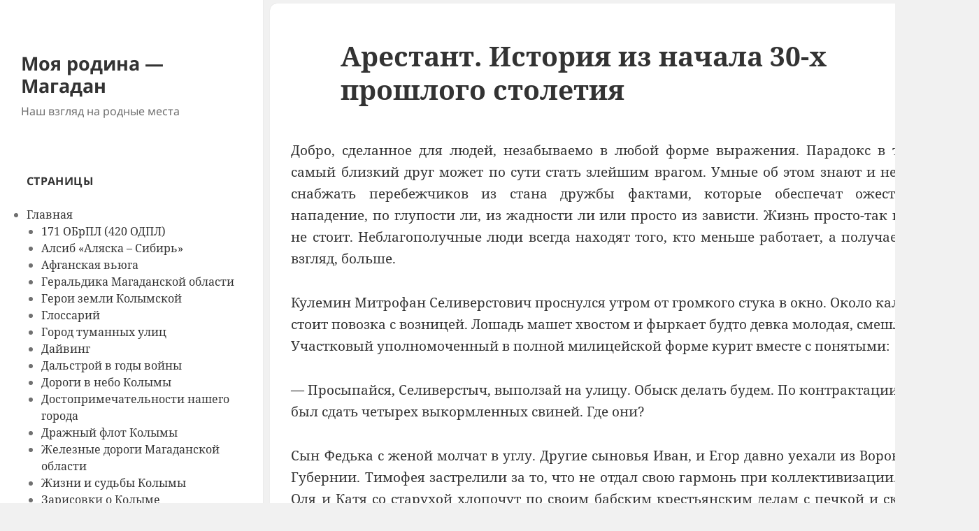

--- FILE ---
content_type: text/html; charset=UTF-8
request_url: https://www.kolymastory.ru/glavnaya/kolymskie-ocherki/lomako-aleksandr/arestant-istoriya-iz-nachala-30-h-proshlogo-stoletiya/
body_size: 19406
content:
<!DOCTYPE html><html lang="ru-RU" class="no-js"><head><meta charset="UTF-8"><meta name="viewport" content="width=device-width, initial-scale=1.0"><link rel="profile" href="https://gmpg.org/xfn/11"><link rel="pingback" href="https://www.kolymastory.ru/xmlrpc.php"> <script>(function(html){html.className = html.className.replace(/\bno-js\b/,'js')})(document.documentElement);
//# sourceURL=twentyfifteen_javascript_detection</script> <title>Арестант. История из начала 30-х прошлого столетия &#8212; Моя родина &#8212; Магадан</title><meta name='robots' content='max-image-preview:large' /><style>img:is([sizes="auto" i], [sizes^="auto," i]) { contain-intrinsic-size: 3000px 1500px }</style><link rel='dns-prefetch' href='//static.addtoany.com' /><link rel='dns-prefetch' href='//netdna.bootstrapcdn.com' /><link rel='dns-prefetch' href='//www.googletagmanager.com' /><link rel="alternate" type="application/rss+xml" title="Моя родина - Магадан &raquo; Лента" href="https://www.kolymastory.ru/feed/" /><link rel="alternate" type="application/rss+xml" title="Моя родина - Магадан &raquo; Лента комментариев" href="https://www.kolymastory.ru/comments/feed/" /><link rel='stylesheet' id='ggskin-style-css' href='https://www.kolymastory.ru/wp-content/plugins/ggpkg-import/include/ggskin.css?ver=6.8.3' media='all' /><link rel='stylesheet' id='wp-block-library-css' href='https://www.kolymastory.ru/wp-includes/css/dist/block-library/style.min.css?ver=6.8.3' media='all' /><style id='wp-block-library-theme-inline-css'>.wp-block-audio :where(figcaption){color:#555;font-size:13px;text-align:center}.is-dark-theme .wp-block-audio :where(figcaption){color:#ffffffa6}.wp-block-audio{margin:0 0 1em}.wp-block-code{border:1px solid #ccc;border-radius:4px;font-family:Menlo,Consolas,monaco,monospace;padding:.8em 1em}.wp-block-embed :where(figcaption){color:#555;font-size:13px;text-align:center}.is-dark-theme .wp-block-embed :where(figcaption){color:#ffffffa6}.wp-block-embed{margin:0 0 1em}.blocks-gallery-caption{color:#555;font-size:13px;text-align:center}.is-dark-theme .blocks-gallery-caption{color:#ffffffa6}:root :where(.wp-block-image figcaption){color:#555;font-size:13px;text-align:center}.is-dark-theme :root :where(.wp-block-image figcaption){color:#ffffffa6}.wp-block-image{margin:0 0 1em}.wp-block-pullquote{border-bottom:4px solid;border-top:4px solid;color:currentColor;margin-bottom:1.75em}.wp-block-pullquote cite,.wp-block-pullquote footer,.wp-block-pullquote__citation{color:currentColor;font-size:.8125em;font-style:normal;text-transform:uppercase}.wp-block-quote{border-left:.25em solid;margin:0 0 1.75em;padding-left:1em}.wp-block-quote cite,.wp-block-quote footer{color:currentColor;font-size:.8125em;font-style:normal;position:relative}.wp-block-quote:where(.has-text-align-right){border-left:none;border-right:.25em solid;padding-left:0;padding-right:1em}.wp-block-quote:where(.has-text-align-center){border:none;padding-left:0}.wp-block-quote.is-large,.wp-block-quote.is-style-large,.wp-block-quote:where(.is-style-plain){border:none}.wp-block-search .wp-block-search__label{font-weight:700}.wp-block-search__button{border:1px solid #ccc;padding:.375em .625em}:where(.wp-block-group.has-background){padding:1.25em 2.375em}.wp-block-separator.has-css-opacity{opacity:.4}.wp-block-separator{border:none;border-bottom:2px solid;margin-left:auto;margin-right:auto}.wp-block-separator.has-alpha-channel-opacity{opacity:1}.wp-block-separator:not(.is-style-wide):not(.is-style-dots){width:100px}.wp-block-separator.has-background:not(.is-style-dots){border-bottom:none;height:1px}.wp-block-separator.has-background:not(.is-style-wide):not(.is-style-dots){height:2px}.wp-block-table{margin:0 0 1em}.wp-block-table td,.wp-block-table th{word-break:normal}.wp-block-table :where(figcaption){color:#555;font-size:13px;text-align:center}.is-dark-theme .wp-block-table :where(figcaption){color:#ffffffa6}.wp-block-video :where(figcaption){color:#555;font-size:13px;text-align:center}.is-dark-theme .wp-block-video :where(figcaption){color:#ffffffa6}.wp-block-video{margin:0 0 1em}:root :where(.wp-block-template-part.has-background){margin-bottom:0;margin-top:0;padding:1.25em 2.375em}</style><style id='classic-theme-styles-inline-css'>/*! This file is auto-generated */
.wp-block-button__link{color:#fff;background-color:#32373c;border-radius:9999px;box-shadow:none;text-decoration:none;padding:calc(.667em + 2px) calc(1.333em + 2px);font-size:1.125em}.wp-block-file__button{background:#32373c;color:#fff;text-decoration:none}</style><style id='pdfemb-pdf-embedder-viewer-style-inline-css'>.wp-block-pdfemb-pdf-embedder-viewer{max-width:none}</style><style id='global-styles-inline-css'>:root{--wp--preset--aspect-ratio--square: 1;--wp--preset--aspect-ratio--4-3: 4/3;--wp--preset--aspect-ratio--3-4: 3/4;--wp--preset--aspect-ratio--3-2: 3/2;--wp--preset--aspect-ratio--2-3: 2/3;--wp--preset--aspect-ratio--16-9: 16/9;--wp--preset--aspect-ratio--9-16: 9/16;--wp--preset--color--black: #000000;--wp--preset--color--cyan-bluish-gray: #abb8c3;--wp--preset--color--white: #fff;--wp--preset--color--pale-pink: #f78da7;--wp--preset--color--vivid-red: #cf2e2e;--wp--preset--color--luminous-vivid-orange: #ff6900;--wp--preset--color--luminous-vivid-amber: #fcb900;--wp--preset--color--light-green-cyan: #7bdcb5;--wp--preset--color--vivid-green-cyan: #00d084;--wp--preset--color--pale-cyan-blue: #8ed1fc;--wp--preset--color--vivid-cyan-blue: #0693e3;--wp--preset--color--vivid-purple: #9b51e0;--wp--preset--color--dark-gray: #111;--wp--preset--color--light-gray: #f1f1f1;--wp--preset--color--yellow: #f4ca16;--wp--preset--color--dark-brown: #352712;--wp--preset--color--medium-pink: #e53b51;--wp--preset--color--light-pink: #ffe5d1;--wp--preset--color--dark-purple: #2e2256;--wp--preset--color--purple: #674970;--wp--preset--color--blue-gray: #22313f;--wp--preset--color--bright-blue: #55c3dc;--wp--preset--color--light-blue: #e9f2f9;--wp--preset--gradient--vivid-cyan-blue-to-vivid-purple: linear-gradient(135deg,rgba(6,147,227,1) 0%,rgb(155,81,224) 100%);--wp--preset--gradient--light-green-cyan-to-vivid-green-cyan: linear-gradient(135deg,rgb(122,220,180) 0%,rgb(0,208,130) 100%);--wp--preset--gradient--luminous-vivid-amber-to-luminous-vivid-orange: linear-gradient(135deg,rgba(252,185,0,1) 0%,rgba(255,105,0,1) 100%);--wp--preset--gradient--luminous-vivid-orange-to-vivid-red: linear-gradient(135deg,rgba(255,105,0,1) 0%,rgb(207,46,46) 100%);--wp--preset--gradient--very-light-gray-to-cyan-bluish-gray: linear-gradient(135deg,rgb(238,238,238) 0%,rgb(169,184,195) 100%);--wp--preset--gradient--cool-to-warm-spectrum: linear-gradient(135deg,rgb(74,234,220) 0%,rgb(151,120,209) 20%,rgb(207,42,186) 40%,rgb(238,44,130) 60%,rgb(251,105,98) 80%,rgb(254,248,76) 100%);--wp--preset--gradient--blush-light-purple: linear-gradient(135deg,rgb(255,206,236) 0%,rgb(152,150,240) 100%);--wp--preset--gradient--blush-bordeaux: linear-gradient(135deg,rgb(254,205,165) 0%,rgb(254,45,45) 50%,rgb(107,0,62) 100%);--wp--preset--gradient--luminous-dusk: linear-gradient(135deg,rgb(255,203,112) 0%,rgb(199,81,192) 50%,rgb(65,88,208) 100%);--wp--preset--gradient--pale-ocean: linear-gradient(135deg,rgb(255,245,203) 0%,rgb(182,227,212) 50%,rgb(51,167,181) 100%);--wp--preset--gradient--electric-grass: linear-gradient(135deg,rgb(202,248,128) 0%,rgb(113,206,126) 100%);--wp--preset--gradient--midnight: linear-gradient(135deg,rgb(2,3,129) 0%,rgb(40,116,252) 100%);--wp--preset--gradient--dark-gray-gradient-gradient: linear-gradient(90deg, rgba(17,17,17,1) 0%, rgba(42,42,42,1) 100%);--wp--preset--gradient--light-gray-gradient: linear-gradient(90deg, rgba(241,241,241,1) 0%, rgba(215,215,215,1) 100%);--wp--preset--gradient--white-gradient: linear-gradient(90deg, rgba(255,255,255,1) 0%, rgba(230,230,230,1) 100%);--wp--preset--gradient--yellow-gradient: linear-gradient(90deg, rgba(244,202,22,1) 0%, rgba(205,168,10,1) 100%);--wp--preset--gradient--dark-brown-gradient: linear-gradient(90deg, rgba(53,39,18,1) 0%, rgba(91,67,31,1) 100%);--wp--preset--gradient--medium-pink-gradient: linear-gradient(90deg, rgba(229,59,81,1) 0%, rgba(209,28,51,1) 100%);--wp--preset--gradient--light-pink-gradient: linear-gradient(90deg, rgba(255,229,209,1) 0%, rgba(255,200,158,1) 100%);--wp--preset--gradient--dark-purple-gradient: linear-gradient(90deg, rgba(46,34,86,1) 0%, rgba(66,48,123,1) 100%);--wp--preset--gradient--purple-gradient: linear-gradient(90deg, rgba(103,73,112,1) 0%, rgba(131,93,143,1) 100%);--wp--preset--gradient--blue-gray-gradient: linear-gradient(90deg, rgba(34,49,63,1) 0%, rgba(52,75,96,1) 100%);--wp--preset--gradient--bright-blue-gradient: linear-gradient(90deg, rgba(85,195,220,1) 0%, rgba(43,180,211,1) 100%);--wp--preset--gradient--light-blue-gradient: linear-gradient(90deg, rgba(233,242,249,1) 0%, rgba(193,218,238,1) 100%);--wp--preset--font-size--small: 13px;--wp--preset--font-size--medium: 20px;--wp--preset--font-size--large: 36px;--wp--preset--font-size--x-large: 42px;--wp--preset--spacing--20: 0.44rem;--wp--preset--spacing--30: 0.67rem;--wp--preset--spacing--40: 1rem;--wp--preset--spacing--50: 1.5rem;--wp--preset--spacing--60: 2.25rem;--wp--preset--spacing--70: 3.38rem;--wp--preset--spacing--80: 5.06rem;--wp--preset--shadow--natural: 6px 6px 9px rgba(0, 0, 0, 0.2);--wp--preset--shadow--deep: 12px 12px 50px rgba(0, 0, 0, 0.4);--wp--preset--shadow--sharp: 6px 6px 0px rgba(0, 0, 0, 0.2);--wp--preset--shadow--outlined: 6px 6px 0px -3px rgba(255, 255, 255, 1), 6px 6px rgba(0, 0, 0, 1);--wp--preset--shadow--crisp: 6px 6px 0px rgba(0, 0, 0, 1);}:where(.is-layout-flex){gap: 0.5em;}:where(.is-layout-grid){gap: 0.5em;}body .is-layout-flex{display: flex;}.is-layout-flex{flex-wrap: wrap;align-items: center;}.is-layout-flex > :is(*, div){margin: 0;}body .is-layout-grid{display: grid;}.is-layout-grid > :is(*, div){margin: 0;}:where(.wp-block-columns.is-layout-flex){gap: 2em;}:where(.wp-block-columns.is-layout-grid){gap: 2em;}:where(.wp-block-post-template.is-layout-flex){gap: 1.25em;}:where(.wp-block-post-template.is-layout-grid){gap: 1.25em;}.has-black-color{color: var(--wp--preset--color--black) !important;}.has-cyan-bluish-gray-color{color: var(--wp--preset--color--cyan-bluish-gray) !important;}.has-white-color{color: var(--wp--preset--color--white) !important;}.has-pale-pink-color{color: var(--wp--preset--color--pale-pink) !important;}.has-vivid-red-color{color: var(--wp--preset--color--vivid-red) !important;}.has-luminous-vivid-orange-color{color: var(--wp--preset--color--luminous-vivid-orange) !important;}.has-luminous-vivid-amber-color{color: var(--wp--preset--color--luminous-vivid-amber) !important;}.has-light-green-cyan-color{color: var(--wp--preset--color--light-green-cyan) !important;}.has-vivid-green-cyan-color{color: var(--wp--preset--color--vivid-green-cyan) !important;}.has-pale-cyan-blue-color{color: var(--wp--preset--color--pale-cyan-blue) !important;}.has-vivid-cyan-blue-color{color: var(--wp--preset--color--vivid-cyan-blue) !important;}.has-vivid-purple-color{color: var(--wp--preset--color--vivid-purple) !important;}.has-black-background-color{background-color: var(--wp--preset--color--black) !important;}.has-cyan-bluish-gray-background-color{background-color: var(--wp--preset--color--cyan-bluish-gray) !important;}.has-white-background-color{background-color: var(--wp--preset--color--white) !important;}.has-pale-pink-background-color{background-color: var(--wp--preset--color--pale-pink) !important;}.has-vivid-red-background-color{background-color: var(--wp--preset--color--vivid-red) !important;}.has-luminous-vivid-orange-background-color{background-color: var(--wp--preset--color--luminous-vivid-orange) !important;}.has-luminous-vivid-amber-background-color{background-color: var(--wp--preset--color--luminous-vivid-amber) !important;}.has-light-green-cyan-background-color{background-color: var(--wp--preset--color--light-green-cyan) !important;}.has-vivid-green-cyan-background-color{background-color: var(--wp--preset--color--vivid-green-cyan) !important;}.has-pale-cyan-blue-background-color{background-color: var(--wp--preset--color--pale-cyan-blue) !important;}.has-vivid-cyan-blue-background-color{background-color: var(--wp--preset--color--vivid-cyan-blue) !important;}.has-vivid-purple-background-color{background-color: var(--wp--preset--color--vivid-purple) !important;}.has-black-border-color{border-color: var(--wp--preset--color--black) !important;}.has-cyan-bluish-gray-border-color{border-color: var(--wp--preset--color--cyan-bluish-gray) !important;}.has-white-border-color{border-color: var(--wp--preset--color--white) !important;}.has-pale-pink-border-color{border-color: var(--wp--preset--color--pale-pink) !important;}.has-vivid-red-border-color{border-color: var(--wp--preset--color--vivid-red) !important;}.has-luminous-vivid-orange-border-color{border-color: var(--wp--preset--color--luminous-vivid-orange) !important;}.has-luminous-vivid-amber-border-color{border-color: var(--wp--preset--color--luminous-vivid-amber) !important;}.has-light-green-cyan-border-color{border-color: var(--wp--preset--color--light-green-cyan) !important;}.has-vivid-green-cyan-border-color{border-color: var(--wp--preset--color--vivid-green-cyan) !important;}.has-pale-cyan-blue-border-color{border-color: var(--wp--preset--color--pale-cyan-blue) !important;}.has-vivid-cyan-blue-border-color{border-color: var(--wp--preset--color--vivid-cyan-blue) !important;}.has-vivid-purple-border-color{border-color: var(--wp--preset--color--vivid-purple) !important;}.has-vivid-cyan-blue-to-vivid-purple-gradient-background{background: var(--wp--preset--gradient--vivid-cyan-blue-to-vivid-purple) !important;}.has-light-green-cyan-to-vivid-green-cyan-gradient-background{background: var(--wp--preset--gradient--light-green-cyan-to-vivid-green-cyan) !important;}.has-luminous-vivid-amber-to-luminous-vivid-orange-gradient-background{background: var(--wp--preset--gradient--luminous-vivid-amber-to-luminous-vivid-orange) !important;}.has-luminous-vivid-orange-to-vivid-red-gradient-background{background: var(--wp--preset--gradient--luminous-vivid-orange-to-vivid-red) !important;}.has-very-light-gray-to-cyan-bluish-gray-gradient-background{background: var(--wp--preset--gradient--very-light-gray-to-cyan-bluish-gray) !important;}.has-cool-to-warm-spectrum-gradient-background{background: var(--wp--preset--gradient--cool-to-warm-spectrum) !important;}.has-blush-light-purple-gradient-background{background: var(--wp--preset--gradient--blush-light-purple) !important;}.has-blush-bordeaux-gradient-background{background: var(--wp--preset--gradient--blush-bordeaux) !important;}.has-luminous-dusk-gradient-background{background: var(--wp--preset--gradient--luminous-dusk) !important;}.has-pale-ocean-gradient-background{background: var(--wp--preset--gradient--pale-ocean) !important;}.has-electric-grass-gradient-background{background: var(--wp--preset--gradient--electric-grass) !important;}.has-midnight-gradient-background{background: var(--wp--preset--gradient--midnight) !important;}.has-small-font-size{font-size: var(--wp--preset--font-size--small) !important;}.has-medium-font-size{font-size: var(--wp--preset--font-size--medium) !important;}.has-large-font-size{font-size: var(--wp--preset--font-size--large) !important;}.has-x-large-font-size{font-size: var(--wp--preset--font-size--x-large) !important;}
:where(.wp-block-post-template.is-layout-flex){gap: 1.25em;}:where(.wp-block-post-template.is-layout-grid){gap: 1.25em;}
:where(.wp-block-columns.is-layout-flex){gap: 2em;}:where(.wp-block-columns.is-layout-grid){gap: 2em;}
:root :where(.wp-block-pullquote){font-size: 1.5em;line-height: 1.6;}</style><link rel='stylesheet' id='contact-form-7-css' href='https://www.kolymastory.ru/wp-content/plugins/contact-form-7/includes/css/styles.css?ver=6.1.4' media='all' /><link rel='stylesheet' id='font-awesome-css' href='//netdna.bootstrapcdn.com/font-awesome/4.1.0/css/font-awesome.css' media='screen' /><link rel='stylesheet' id='genericons-css' href='https://www.kolymastory.ru/wp-content/themes/twentyfifteen/genericons/genericons.css?ver=20251101' media='all' /><link rel='stylesheet' id='chld_thm_cfg_parent-css' href='https://www.kolymastory.ru/wp-content/themes/twentyfifteen/style.css?ver=6.8.3' media='all' /><link rel='stylesheet' id='twentyfifteen-fonts-css' href='https://www.kolymastory.ru/wp-content/themes/twentyfifteen/assets/fonts/noto-sans-plus-noto-serif-plus-inconsolata.css?ver=20230328' media='all' /><link rel='stylesheet' id='twentyfifteen-style-css' href='https://www.kolymastory.ru/wp-content/themes/twentyfifteen-child/style.css?ver=1.4.1464332573' media='all' /><link rel='stylesheet' id='twentyfifteen-block-style-css' href='https://www.kolymastory.ru/wp-content/themes/twentyfifteen/css/blocks.css?ver=20240715' media='all' /><link rel='stylesheet' id='addtoany-css' href='https://www.kolymastory.ru/wp-content/plugins/add-to-any/addtoany.min.css?ver=1.16' media='all' /> <script id="addtoany-core-js-before">window.a2a_config=window.a2a_config||{};a2a_config.callbacks=[];a2a_config.overlays=[];a2a_config.templates={};a2a_localize = {
	Share: "Отправить",
	Save: "Сохранить",
	Subscribe: "Подписаться",
	Email: "E-mail",
	Bookmark: "В закладки!",
	ShowAll: "Показать все",
	ShowLess: "Показать остальное",
	FindServices: "Найти сервис(ы)",
	FindAnyServiceToAddTo: "Найти сервис и добавить",
	PoweredBy: "Работает на",
	ShareViaEmail: "Поделиться по электронной почте",
	SubscribeViaEmail: "Подписаться по электронной почте",
	BookmarkInYourBrowser: "Добавить в закладки",
	BookmarkInstructions: "Нажмите Ctrl+D или \u2318+D, чтобы добавить страницу в закладки",
	AddToYourFavorites: "Добавить в Избранное",
	SendFromWebOrProgram: "Отправлять с любого email-адреса или email-программы",
	EmailProgram: "Почтовая программа",
	More: "Подробнее&#8230;",
	ThanksForSharing: "Спасибо, что поделились!",
	ThanksForFollowing: "Спасибо за подписку!"
};</script> <script defer src="https://static.addtoany.com/menu/page.js" id="addtoany-core-js"></script> <script src="https://www.kolymastory.ru/wp-includes/js/jquery/jquery.min.js?ver=3.7.1" id="jquery-core-js"></script> <script id="twentyfifteen-script-js-extra">var screenReaderText = {"expand":"<span class=\"screen-reader-text\">\u0440\u0430\u0441\u043a\u0440\u044b\u0442\u044c \u0434\u043e\u0447\u0435\u0440\u043d\u0435\u0435 \u043c\u0435\u043d\u044e<\/span>","collapse":"<span class=\"screen-reader-text\">\u0441\u0432\u0435\u0440\u043d\u0443\u0442\u044c \u0434\u043e\u0447\u0435\u0440\u043d\u0435\u0435 \u043c\u0435\u043d\u044e<\/span>"};</script> <link rel="https://api.w.org/" href="https://www.kolymastory.ru/wp-json/" /><link rel="alternate" title="JSON" type="application/json" href="https://www.kolymastory.ru/wp-json/wp/v2/pages/50037" /><link rel="EditURI" type="application/rsd+xml" title="RSD" href="https://www.kolymastory.ru/xmlrpc.php?rsd" /><meta name="generator" content="WordPress 6.8.3" /><link rel="canonical" href="https://www.kolymastory.ru/glavnaya/kolymskie-ocherki/lomako-aleksandr/arestant-istoriya-iz-nachala-30-h-proshlogo-stoletiya/" /><link rel='shortlink' href='https://www.kolymastory.ru/?p=50037' /><link rel="alternate" title="oEmbed (JSON)" type="application/json+oembed" href="https://www.kolymastory.ru/wp-json/oembed/1.0/embed?url=https%3A%2F%2Fwww.kolymastory.ru%2Fglavnaya%2Fkolymskie-ocherki%2Flomako-aleksandr%2Farestant-istoriya-iz-nachala-30-h-proshlogo-stoletiya%2F" /><link rel="alternate" title="oEmbed (XML)" type="text/xml+oembed" href="https://www.kolymastory.ru/wp-json/oembed/1.0/embed?url=https%3A%2F%2Fwww.kolymastory.ru%2Fglavnaya%2Fkolymskie-ocherki%2Flomako-aleksandr%2Farestant-istoriya-iz-nachala-30-h-proshlogo-stoletiya%2F&#038;format=xml" />  <script>(function(i,s,o,g,r,a,m){i['GoogleAnalyticsObject']=r;i[r]=i[r]||function(){
			(i[r].q=i[r].q||[]).push(arguments)},i[r].l=1*new Date();a=s.createElement(o),
			m=s.getElementsByTagName(o)[0];a.async=1;a.src=g;m.parentNode.insertBefore(a,m)
			})(window,document,'script','https://www.google-analytics.com/analytics.js','ga');
			ga('create', 'G-N39B1VM3B7', 'auto');
			ga('send', 'pageview');</script> <meta name="generator" content="Site Kit by Google 1.171.0" /><style>.scroll-back-to-top-wrapper {
    position: fixed;
	opacity: 0;
	visibility: hidden;
	overflow: hidden;
	text-align: center;
	z-index: 99999999;
    background-color: #777777;
	color: #eeeeee;
	width: 35px;
	height: 32px;
	line-height: 32px;
	right: 30px;
	bottom: 30px;
	padding-top: 2px;
	border-top-left-radius: 8px;
	border-top-right-radius: 8px;
	border-bottom-right-radius: 8px;
	border-bottom-left-radius: 8px;
	-webkit-transition: all 0.5s ease-in-out;
	-moz-transition: all 0.5s ease-in-out;
	-ms-transition: all 0.5s ease-in-out;
	-o-transition: all 0.5s ease-in-out;
	transition: all 0.5s ease-in-out;
}
.scroll-back-to-top-wrapper:hover {
	background-color: #888888;
  color: #eeeeee;
}
.scroll-back-to-top-wrapper.show {
    visibility:visible;
    cursor:pointer;
	opacity: 1.0;
}
.scroll-back-to-top-wrapper i.fa {
	line-height: inherit;
}
.scroll-back-to-top-wrapper .fa-lg {
	vertical-align: 0;
}</style><link id='MediaRSS' rel='alternate' type='application/rss+xml' title='NextGEN Gallery RSS Feed' href='https://www.kolymastory.ru/wp-content/plugins/nextgen-gallery/products/photocrati_nextgen/modules/ngglegacy/xml/media-rss.php' />  <script type="text/javascript" >(function(m,e,t,r,i,k,a){m[i]=m[i]||function(){(m[i].a=m[i].a||[]).push(arguments)};
        m[i].l=1*new Date();k=e.createElement(t),a=e.getElementsByTagName(t)[0],k.async=1,k.src=r,a.parentNode.insertBefore(k,a)})
    (window, document, "script", "https://mc.yandex.ru/metrika/tag.js", "ym");

    ym(85409656, "init", {
        id:85409656,
        clickmap:true,
        trackLinks:true,
        accurateTrackBounce:false,
        webvisor:true,
	        });</script> <noscript><div><img src="https://mc.yandex.ru/watch/85409656" style="position:absolute; left:-9999px;" alt="" /></div></noscript></head><body class="wp-singular page-template-default page page-id-50037 page-child parent-pageid-49969 wp-embed-responsive wp-theme-twentyfifteen wp-child-theme-twentyfifteen-child"><div id="page" class="hfeed site"> <a class="skip-link screen-reader-text" href="#content"> Перейти к содержимому </a><div id="sidebar" class="sidebar"><header id="masthead" class="site-header"><div class="site-branding"><p class="site-title"><a href="https://www.kolymastory.ru/" rel="home" >Моя родина &#8212; Магадан</a></p><p class="site-description">Наш взгляд на родные места</p> <button class="secondary-toggle">Меню и виджеты</button></div></header><div id="secondary" class="secondary"><div id="widget-area" class="widget-area" role="complementary"><aside id="block-3" class="widget widget_block advanced-sidebar-menu"><div class="wp-block-advanced-sidebar-menu-pages"><h2 class="widget-title">Страницы</h2><ul class="parent-sidebar-menu" data-level="0"><li class="page_item page-item-4 current_page_ancestor menu-item has_children current-menu-ancestor"><a href="https://www.kolymastory.ru/">Главная</a><ul class="child-sidebar-menu" data-level="1"><li class="page_item page-item-5353 menu-item has_children"><a href="https://www.kolymastory.ru/glavnaya/171-obrpl-420-odpl/">171 ОБрПЛ (420 ОДПЛ)</a></li><li class="page_item page-item-7375 menu-item has_children"><a href="https://www.kolymastory.ru/glavnaya/alsib-alyaska-sibir/">Алсиб «Аляска – Сибирь»</a></li><li class="page_item page-item-7840 menu-item has_children"><a href="https://www.kolymastory.ru/glavnaya/afganskaya-vyuga/">Афганская вьюга</a></li><li class="page_item page-item-6463 menu-item"><a href="https://www.kolymastory.ru/glavnaya/geraldika-magadanskoj-oblasti/">Геральдика Магаданской области</a></li><li class="page_item page-item-5305 menu-item has_children"><a href="https://www.kolymastory.ru/glavnaya/geroi-zemli-kolymskoj/">Герои земли Колымской</a></li><li class="page_item page-item-70227 menu-item"><a href="https://www.kolymastory.ru/glavnaya/glossarij/">Глоссарий</a></li><li class="page_item page-item-89146 menu-item has_children"><a href="https://www.kolymastory.ru/glavnaya/gorod-tumannyh-ulits/">Город туманных улиц</a></li><li class="page_item page-item-447 menu-item has_children"><a href="https://www.kolymastory.ru/glavnaya/dajving/">Дайвинг</a></li><li class="page_item page-item-84384 menu-item has_children"><a href="https://www.kolymastory.ru/glavnaya/dalstroj-v-gody-vojny/">Дальстрой  в годы войны</a></li><li class="page_item page-item-8680 menu-item has_children"><a href="https://www.kolymastory.ru/glavnaya/dorogi-v-nebo-kolymy/">Дороги в небо Колымы</a></li><li class="page_item page-item-2137 menu-item has_children"><a href="https://www.kolymastory.ru/glavnaya/dostoprimechatelnosti-nashego-goroda/">Достопримечательности нашего города</a></li><li class="page_item page-item-81127 menu-item has_children"><a href="https://www.kolymastory.ru/glavnaya/drazhnyj-flot-kolymy/">Дражный флот Колымы</a></li><li class="page_item page-item-1093 menu-item has_children"><a href="https://www.kolymastory.ru/glavnaya/zheleznye-dorogi-magadanskoj-oblasti/">Железные дороги Магаданской области</a></li><li class="page_item page-item-11148 menu-item has_children"><a href="https://www.kolymastory.ru/glavnaya/zhizni-i-sudby-dalstroj/">Жизни и судьбы Колымы</a></li><li class="page_item page-item-14144 menu-item has_children"><a href="https://www.kolymastory.ru/glavnaya/zarisovki-o-kolyme/">Зарисовки о Колыме</a></li><li class="page_item page-item-68989 menu-item has_children"><a href="https://www.kolymastory.ru/glavnaya/iz-istorii-zolotodobychi-kolymy/">Из истории золотодобычи Колымы</a></li><li class="page_item page-item-91781 menu-item has_children"><a href="https://www.kolymastory.ru/glavnaya/imena-i-stranitsy-svyashhennoj-vojny/">Имена и страницы священной войны</a></li><li class="page_item page-item-81054 menu-item has_children"><a href="https://www.kolymastory.ru/glavnaya/istorii-dalstroya-i-kolymy/">Истории Дальстроя и Колымы</a></li><li class="page_item page-item-343 menu-item has_children"><a href="https://www.kolymastory.ru/glavnaya/istoriya-magadana/">История Магадана</a></li><li class="page_item page-item-16395 menu-item has_children"><a href="https://www.kolymastory.ru/glavnaya/kolyma-raj-dlya-turistov/">Колыма &#8212; рай для туристов</a></li><li class="page_item page-item-14130 menu-item has_children"><a href="https://www.kolymastory.ru/glavnaya/kolyma-sportivnaya/">Колыма спортивная</a></li><li class="page_item page-item-19804 menu-item has_children"><a href="https://www.kolymastory.ru/glavnaya/kolyma-kotoruyu-my-poteryali/">Колыма, которую мы потеряли..</a></li><li class="page_item page-item-16062 menu-item has_children"><a href="https://www.kolymastory.ru/glavnaya/kolymskaya-trassa/">Колымская трасса</a></li><li class="page_item page-item-17941 current_page_ancestor menu-item has_children current-menu-ancestor"><a href="https://www.kolymastory.ru/glavnaya/kolymskie-ocherki/">Колымские очерки</a><ul class="grandchild-sidebar-menu level-0 children" data-level="2"><li class="page_item page-item-21371 menu-item"><a href="https://www.kolymastory.ru/glavnaya/kolymskie-ocherki/bandery/">Бандеры</a></li><li class="page_item page-item-79683 menu-item"><a href="https://www.kolymastory.ru/glavnaya/kolymskie-ocherki/valerij-musienko-aborigen/">Валерий Мусиенко. Абориген</a></li><li class="page_item page-item-36060 menu-item"><a href="https://www.kolymastory.ru/glavnaya/kolymskie-ocherki/vyacheslav-chemalin-moya-kolyma/">Вячеслав Чемалин. Моя Колыма</a></li><li class="page_item page-item-57519 menu-item has_children"><a href="https://www.kolymastory.ru/glavnaya/kolymskie-ocherki/gamayun-v-a/">Гамаюн Владимир</a></li><li class="page_item page-item-47985 menu-item"><a href="https://www.kolymastory.ru/glavnaya/kolymskie-ocherki/god-kuropatki/">Год куропатки</a></li><li class="page_item page-item-57880 menu-item has_children"><a href="https://www.kolymastory.ru/glavnaya/kolymskie-ocherki/golubovskij-valentin/">Голубовский Валентин</a></li><li class="page_item page-item-33791 menu-item has_children"><a href="https://www.kolymastory.ru/glavnaya/kolymskie-ocherki/gorkaya-sudba-docheri-narkoma/">Горькая судьба дочери наркома</a></li><li class="page_item page-item-69396 menu-item has_children"><a href="https://www.kolymastory.ru/glavnaya/kolymskie-ocherki/gusarov-vyacheslav/">Гусаров Вячеслав</a></li><li class="page_item page-item-39281 menu-item has_children"><a href="https://www.kolymastory.ru/glavnaya/kolymskie-ocherki/aleksandr-ermak/">Ермак Александр</a></li><li class="page_item page-item-39247 menu-item"><a href="https://www.kolymastory.ru/glavnaya/kolymskie-ocherki/zamyorzshij-etap/">Замёрзший этап</a></li><li class="page_item page-item-65002 menu-item has_children"><a href="https://www.kolymastory.ru/glavnaya/kolymskie-ocherki/zapiski-molodogo-spetsialista-kolyma-1941-1945-gody/">Записки молодого специалиста. Колыма 1941 &#8212; 1945 годы</a></li><li class="page_item page-item-49957 menu-item has_children"><a href="https://www.kolymastory.ru/glavnaya/kolymskie-ocherki/izrailyants-igor/">Израильянц Игорь</a></li><li class="page_item page-item-74753 menu-item has_children"><a href="https://www.kolymastory.ru/glavnaya/kolymskie-ocherki/klimov-sergej/">Климов Сергей</a></li><li class="page_item page-item-83835 menu-item has_children"><a href="https://www.kolymastory.ru/glavnaya/kolymskie-ocherki/kochnev-sergej-oskolok/">Кочнев Сергей. Осколок</a></li><li class="page_item page-item-54296 menu-item has_children"><a href="https://www.kolymastory.ru/glavnaya/kolymskie-ocherki/krechmar-mihail/">Кречмар Михаил</a></li><li class="page_item page-item-86626 menu-item"><a href="https://www.kolymastory.ru/glavnaya/kolymskie-ocherki/kto-pomnit-tot-vaninskij-port/">Кто помнит тот «Ванинский порт»?</a></li><li class="page_item page-item-49969 current_page_ancestor current_page_parent menu-item has_children current-menu-parent current-menu-ancestor"><a href="https://www.kolymastory.ru/glavnaya/kolymskie-ocherki/lomako-aleksandr/">Ломако Александр</a><ul class="grandchild-sidebar-menu level-1 children" data-level="3"><li class="page_item page-item-50037 current_page_item menu-item current-menu-item"><a href="https://www.kolymastory.ru/glavnaya/kolymskie-ocherki/lomako-aleksandr/arestant-istoriya-iz-nachala-30-h-proshlogo-stoletiya/" aria-current="page">Арестант. История из начала 30-х прошлого столетия</a></li><li class="page_item page-item-50061 menu-item"><a href="https://www.kolymastory.ru/glavnaya/kolymskie-ocherki/lomako-aleksandr/ah-mama/">Ах, мама!</a></li><li class="page_item page-item-49981 menu-item"><a href="https://www.kolymastory.ru/glavnaya/kolymskie-ocherki/lomako-aleksandr/bog-shelmu-metit/">Бог шельму метит</a></li><li class="page_item page-item-49975 menu-item"><a href="https://www.kolymastory.ru/glavnaya/kolymskie-ocherki/lomako-aleksandr/volshebnik-vanya-nagretyj/">Волшебник &#8212; Ваня Нагретый</a></li><li class="page_item page-item-49986 menu-item"><a href="https://www.kolymastory.ru/glavnaya/kolymskie-ocherki/lomako-aleksandr/drug-uehal-na-madagaskar/">Друг уехал&#8230; на Мадагаскар</a></li><li class="page_item page-item-49992 menu-item"><a href="https://www.kolymastory.ru/glavnaya/kolymskie-ocherki/lomako-aleksandr/zhizn-prekrasna-i-udivitelna/">Жизнь прекрасна и удивительна&#8230;</a></li><li class="page_item page-item-49971 menu-item"><a href="https://www.kolymastory.ru/glavnaya/kolymskie-ocherki/lomako-aleksandr/kak-nauchitsya-razgovarivat-na-inozemnyh-yazykah/">Как научиться разговаривать на иноземных языках</a></li><li class="page_item page-item-50004 menu-item"><a href="https://www.kolymastory.ru/glavnaya/kolymskie-ocherki/lomako-aleksandr/kitajtsy-na-kolyme/">Китайцы на Колыме</a></li><li class="page_item page-item-49998 menu-item"><a href="https://www.kolymastory.ru/glavnaya/kolymskie-ocherki/lomako-aleksandr/kolya/">Коля</a></li><li class="page_item page-item-49996 menu-item"><a href="https://www.kolymastory.ru/glavnaya/kolymskie-ocherki/lomako-aleksandr/magiya/">Магия</a></li><li class="page_item page-item-50001 menu-item"><a href="https://www.kolymastory.ru/glavnaya/kolymskie-ocherki/lomako-aleksandr/mgnovennaya-sedina/">Мгновенная седина</a></li><li class="page_item page-item-50063 menu-item"><a href="https://www.kolymastory.ru/glavnaya/kolymskie-ocherki/lomako-aleksandr/moment-istiny/">Момент истины</a></li><li class="page_item page-item-50042 menu-item"><a href="https://www.kolymastory.ru/glavnaya/kolymskie-ocherki/lomako-aleksandr/ne-hvataet/">Не хватает&#8230;</a></li><li class="page_item page-item-49994 menu-item"><a href="https://www.kolymastory.ru/glavnaya/kolymskie-ocherki/lomako-aleksandr/ozero-dzheka-londona/">Озеро Джека Лондона</a></li><li class="page_item page-item-49978 menu-item"><a href="https://www.kolymastory.ru/glavnaya/kolymskie-ocherki/lomako-aleksandr/pazly-pazly-pazly/">Пазлы, пазлы, пазлы&#8230;</a></li><li class="page_item page-item-50039 menu-item"><a href="https://www.kolymastory.ru/glavnaya/kolymskie-ocherki/lomako-aleksandr/pedofil/">Педофил</a></li><li class="page_item page-item-50045 menu-item"><a href="https://www.kolymastory.ru/glavnaya/kolymskie-ocherki/lomako-aleksandr/ptichka/">Птичка</a></li><li class="page_item page-item-50007 menu-item"><a href="https://www.kolymastory.ru/glavnaya/kolymskie-ocherki/lomako-aleksandr/raz-dva-tri/">Раз-два-три&#8230;</a></li><li class="page_item page-item-50067 menu-item"><a href="https://www.kolymastory.ru/glavnaya/kolymskie-ocherki/lomako-aleksandr/rogatyj-vospitatel/">Рогатый воспитатель</a></li><li class="page_item page-item-50010 menu-item"><a href="https://www.kolymastory.ru/glavnaya/kolymskie-ocherki/lomako-aleksandr/suka-rogataya-ili-lohmataya/">Сука рогатая, или лохматая?</a></li><li class="page_item page-item-49983 menu-item"><a href="https://www.kolymastory.ru/glavnaya/kolymskie-ocherki/lomako-aleksandr/suchkami-aborigeny-nazyvayut-omsukchan/">Сучками аборигены называют Омсукчан</a></li><li class="page_item page-item-50013 menu-item"><a href="https://www.kolymastory.ru/glavnaya/kolymskie-ocherki/lomako-aleksandr/tik-tak/">Тик-так&#8230;</a></li><li class="page_item page-item-50050 menu-item"><a href="https://www.kolymastory.ru/glavnaya/kolymskie-ocherki/lomako-aleksandr/chajka/">Чайка</a></li><li class="page_item page-item-50057 menu-item"><a href="https://www.kolymastory.ru/glavnaya/kolymskie-ocherki/lomako-aleksandr/chudo-istoriya-iz-vremen-lihih-90-h/">Чудо. История из времен лихих 90-х</a></li><li class="page_item page-item-49989 menu-item"><a href="https://www.kolymastory.ru/glavnaya/kolymskie-ocherki/lomako-aleksandr/shmat-sala-v-shokolade/">Шмат сала в шоколаде</a></li><li class="page_item page-item-50015 menu-item"><a href="https://www.kolymastory.ru/glavnaya/kolymskie-ocherki/lomako-aleksandr/yaponomat/">Япономать</a></li></ul></li><li class="page_item page-item-60172 menu-item has_children"><a href="https://www.kolymastory.ru/glavnaya/kolymskie-ocherki/malenko-yurij/">Маленко Юрий</a></li><li class="page_item page-item-70910 menu-item has_children"><a href="https://www.kolymastory.ru/glavnaya/kolymskie-ocherki/mesto-dejstviya-kolyma/">Место действия &#8212; Колыма</a></li><li class="page_item page-item-79739 menu-item has_children"><a href="https://www.kolymastory.ru/glavnaya/kolymskie-ocherki/musienko-valerij/">Мусиенко Валерий</a></li><li class="page_item page-item-21378 menu-item"><a href="https://www.kolymastory.ru/glavnaya/kolymskie-ocherki/oni-byli-kak-dva-brata/">Они были, как два брата</a></li><li class="page_item page-item-56714 menu-item has_children"><a href="https://www.kolymastory.ru/glavnaya/kolymskie-ocherki/parol-chukotka/">Пароль &#8212; Чукотка</a></li><li class="page_item page-item-49706 menu-item"><a href="https://www.kolymastory.ru/glavnaya/kolymskie-ocherki/pevets-nochnogo-lesa/">Певец ночного леса</a></li><li class="page_item page-item-52941 menu-item has_children"><a href="https://www.kolymastory.ru/glavnaya/kolymskie-ocherki/petin-anatolij/">Петин Анатолий</a></li><li class="page_item page-item-49945 menu-item has_children"><a href="https://www.kolymastory.ru/glavnaya/kolymskie-ocherki/sadilov-viktor/">Садилов Виктор</a></li><li class="page_item page-item-63080 menu-item has_children"><a href="https://www.kolymastory.ru/glavnaya/kolymskie-ocherki/serman-pyotr/">Серман Пётр</a></li><li class="page_item page-item-21376 menu-item"><a href="https://www.kolymastory.ru/glavnaya/kolymskie-ocherki/slozhnaya-zhizn-prostyh-slov/">Сложная жизнь простых слов</a></li><li class="page_item page-item-74061 menu-item has_children"><a href="https://www.kolymastory.ru/glavnaya/kolymskie-ocherki/sushhanskij-sergej/">Сущанский Сергей</a></li><li class="page_item page-item-92390 menu-item"><a href="https://www.kolymastory.ru/glavnaya/kolymskie-ocherki/tolko-by-dojti-do-lyudej/">Только бы дойти до людей&#8230;</a></li><li class="page_item page-item-49951 menu-item has_children"><a href="https://www.kolymastory.ru/glavnaya/kolymskie-ocherki/tsibulkin-pyotr/">Цыбулькин Пётр</a></li><li class="page_item page-item-70844 menu-item"><a href="https://www.kolymastory.ru/glavnaya/kolymskie-ocherki/shla-vesennyaya-selyodka/">Шла весенняя селёдка&#8230;</a></li><li class="page_item page-item-33854 menu-item has_children"><a href="https://www.kolymastory.ru/glavnaya/kolymskie-ocherki/ya-pomnyu-vsyo/">Я помню всё&#8230;</a></li></ul></li><li class="page_item page-item-78026 menu-item has_children"><a href="https://www.kolymastory.ru/glavnaya/kolymskij-kassiterit/">Колымский касситерит</a></li><li class="page_item page-item-9203 menu-item has_children"><a href="https://www.kolymastory.ru/glavnaya/lend-liz-tihogo-okeana/">Ленд-лиз Тихого океана</a></li><li class="page_item page-item-31746 menu-item has_children"><a href="https://www.kolymastory.ru/glavnaya/literatory-magadanskoy-oblasti/">Литераторы Магаданской области</a></li><li class="page_item page-item-52797 menu-item has_children"><a href="https://www.kolymastory.ru/glavnaya/literaturnaya-masterskaya/">Литературная мастерская</a></li><li class="page_item page-item-59345 menu-item has_children"><a href="https://www.kolymastory.ru/glavnaya/magadanskomu-teatru-posvyashhaetsya/">Магаданскому театру посвящается&#8230;</a></li><li class="page_item page-item-2094 menu-item has_children"><a href="https://www.kolymastory.ru/glavnaya/mastera-nashego-goroda/">Мастера нашего города</a></li><li class="page_item page-item-16310 menu-item has_children"><a href="https://www.kolymastory.ru/glavnaya/morskie-vorota-kolymy/">Морские ворота Колымы</a></li><li class="page_item page-item-81914 menu-item has_children"><a href="https://www.kolymastory.ru/glavnaya/obogatitelnye-fabriki-dalstroya/">Обогатительные фабрики Дальстроя</a></li><li class="page_item page-item-393 menu-item has_children"><a href="https://www.kolymastory.ru/glavnaya/panoramy/">Панорамы</a></li><li class="page_item page-item-91122 menu-item has_children"><a href="https://www.kolymastory.ru/glavnaya/pishhekombinaty-dalstroya/">Пищекомбинаты Дальстроя</a></li><li class="page_item page-item-40279 menu-item has_children"><a href="https://www.kolymastory.ru/glavnaya/istoriya-magadanskogo-pogranotryada/">Пограничники Охотского побережья</a></li><li class="page_item page-item-2427 menu-item has_children"><a href="https://www.kolymastory.ru/glavnaya/pochyotnye-grazhdane-goroda-2/">Почётные граждане города</a></li><li class="page_item page-item-89427 menu-item has_children"><a href="https://www.kolymastory.ru/glavnaya/promkombinaty/">Промкомбинаты</a></li><li class="page_item page-item-63550 menu-item has_children"><a href="https://www.kolymastory.ru/glavnaya/puteshestviya-neugomonnoj-dushi/">Путешествия неугомонной души</a></li><li class="page_item page-item-8006 menu-item has_children"><a href="https://www.kolymastory.ru/glavnaya/rajony-magadanskoj-oblasti/">Районы Магаданской области</a></li><li class="page_item page-item-7460 menu-item has_children"><a href="https://www.kolymastory.ru/glavnaya/reportazhi-zemli-kolymskoj/">Репортажи земли Колымской</a></li><li class="page_item page-item-61257 menu-item has_children"><a href="https://www.kolymastory.ru/glavnaya/rybalka-magadana-i-kolymy/">Рыбалка Магадана и Колымы</a></li><li class="page_item page-item-87574 menu-item has_children"><a href="https://www.kolymastory.ru/glavnaya/tehnika-dalstroya/">Техника Дальстроя</a></li><li class="page_item page-item-88486 menu-item has_children"><a href="https://www.kolymastory.ru/glavnaya/torfodobycha-na-kolyme/">Торфодобыча на Колыме</a></li><li class="page_item page-item-81365 menu-item has_children"><a href="https://www.kolymastory.ru/glavnaya/transport-kolymy/">Транспорт Колымы</a></li><li class="page_item page-item-89918 menu-item has_children"><a href="https://www.kolymastory.ru/glavnaya/truzheniki-ohotskogo-morya/">Труженики Охотского моря</a></li><li class="page_item page-item-2696 menu-item has_children"><a href="https://www.kolymastory.ru/glavnaya/ulitsy-nashego-goroda/">Улицы нашего города</a></li><li class="page_item page-item-471 menu-item has_children"><a href="https://www.kolymastory.ru/glavnaya/foto/">Фотографии Магадана и Колымы</a></li><li class="page_item page-item-1298 menu-item has_children"><a href="https://www.kolymastory.ru/glavnaya/hh-vek-neizvestnoe-o-vojnah-na-tihom-ok/">ХХ век: неизвестное о войнах на Тихом океане</a></li><li class="page_item page-item-79211 menu-item has_children"><a href="https://www.kolymastory.ru/glavnaya/chyornoe-zoloto-kolymy/">Чёрное золото Колымы</a></li><li class="page_item page-item-81940 menu-item has_children"><a href="https://www.kolymastory.ru/glavnaya/energetika-magadanskoj-oblasti-i-dalstroya/">Энергетика Магаданской области и Дальстроя</a></li><li class="page_item page-item-53737 menu-item has_children"><a href="https://www.kolymastory.ru/glavnaya/eho-dalstroya/">Эхо Дальстроя</a></li></ul></li></ul></div></aside><aside id="block-12" class="widget widget_block"><a href="https://www.kolymastory.ru/karta-sajta/" target="_blank" rel="nofollow noopener noreferrer">Карта сайта</a><br /> <a href="https://www.kolymastory.ru/kniga-zhalob-i-predlozhenij/" target="_blank" rel="nofollow noopener noreferrer">Книга отзывов</a><br /> <a href="https://www.kolymastory.ru/novosti/" target="_blank" rel="nofollow noopener noreferrer">Новости</a><br /> <a href="https://www.kolymastory.ru/o-nas/" target="_blank" rel="nofollow noopener noreferrer">О нас и обратная связь</a></aside><aside id="text-3" class="widget widget_text"><h2 class="widget-title">Поиск по сайту</h2><div class="textwidget"><div class="ya-site-form ya-site-form_inited_no" onclick="return {'action':'http://www.kolymastory.ru/poisk-po-sajtu/','arrow':false,'bg':'transparent','fontsize':12,'fg':'#000000','language':'ru','logo':'rb','publicname':'Поиск по www.kolymastory.ru','suggest':true,'target':'_self','tld':'ru','type':3,'usebigdictionary':true,'searchid':2499720,'input_fg':'#000000','input_bg':'#ffffff','input_fontStyle':'normal','input_fontWeight':'normal','input_placeholder':'','input_placeholderColor':'#000000','input_borderColor':'#7f9db9'}"><form action="https://yandex.ru/search/site/" method="get" target="_self" accept-charset="utf-8"><input type="hidden" name="searchid" value="2499720"/><input type="hidden" name="l10n" value="ru"/><input type="hidden" name="reqenc" value=""/><input type="search" name="text" value=""/><input type="submit" value="Найти"/></form></div><style type="text/css">.ya-page_js_yes .ya-site-form_inited_no { display: none; }</style><script type="text/javascript">(function(w,d,c){var s=d.createElement('script'),h=d.getElementsByTagName('script')[0],e=d.documentElement;if((' '+e.className+' ').indexOf(' ya-page_js_yes ')===-1){e.className+=' ya-page_js_yes';}s.type='text/javascript';s.async=true;s.charset='utf-8';s.src=(d.location.protocol==='https:'?'https:':'http:')+'//site.yandex.net/v2.0/js/all.js';h.parentNode.insertBefore(s,h);(w[c]||(w[c]=[])).push(function(){Ya.Site.Form.init()})})(window,document,'yandex_site_callbacks');</script></div></aside><aside id="block-5" class="widget widget_block widget_text"><p></p></aside><aside id="block-9" class="widget widget_block"><style>.followit--follow-form-container[attr-a][attr-b][attr-c][attr-d][attr-e][attr-f] .form-preview {
  display: flex !important;
  flex-direction: column !important;
  justify-content: center !important;
  margin-top: 30px !important;
  padding: clamp(17px, 5%, 40px) clamp(17px, 7%, 50px) !important;
  max-width: none !important;
  border-radius: 10px !important;
  box-shadow: 0 5px 25px rgba(34, 60, 47, 0.25) !important;
}
.followit--follow-form-container[attr-a][attr-b][attr-c][attr-d][attr-e][attr-f] .form-preview,
.followit--follow-form-container[attr-a][attr-b][attr-c][attr-d][attr-e][attr-f] .form-preview *{
  box-sizing: border-box !important;
}
.followit--follow-form-container[attr-a][attr-b][attr-c][attr-d][attr-e][attr-f] .form-preview .preview-heading {
  width: 100% !important;
}
.followit--follow-form-container[attr-a][attr-b][attr-c][attr-d][attr-e][attr-f] .form-preview .preview-heading h5{
  margin-top: 0 !important;
  margin-bottom: 0 !important;
}
.followit--follow-form-container[attr-a][attr-b][attr-c][attr-d][attr-e][attr-f] .form-preview .preview-input-field {
  margin-top: 20px !important;
  width: 100% !important;
}
.followit--follow-form-container[attr-a][attr-b][attr-c][attr-d][attr-e][attr-f] .form-preview .preview-input-field input {
  width: 100% !important;
  height: 40px !important;
  border-radius: 6px !important;
  border: 1px solid #7f9db9 !important;
  background-color: #fff !important;
  outline: none !important;
}
.followit--follow-form-container[attr-a][attr-b][attr-c][attr-d][attr-e][attr-f] .form-preview .preview-input-field input {
  color: #000000 !important;
  font-family: "Montserrat" !important;
  font-size: 14px !important;
  font-weight: 400 !important;
  line-height: 20px !important;
  text-align: center !important;
}
.followit--follow-form-container[attr-a][attr-b][attr-c][attr-d][attr-e][attr-f] .form-preview .preview-input-field input::placeholder {
  color: #000000 !important;
  opacity: 1 !important;
}

.followit--follow-form-container[attr-a][attr-b][attr-c][attr-d][attr-e][attr-f] .form-preview .preview-input-field input:-ms-input-placeholder {
  color: #000000 !important;
}

.followit--follow-form-container[attr-a][attr-b][attr-c][attr-d][attr-e][attr-f] .form-preview .preview-input-field input::-ms-input-placeholder {
  color: #000000 !important;
}
.followit--follow-form-container[attr-a][attr-b][attr-c][attr-d][attr-e][attr-f] .form-preview .preview-submit-button {
  margin-top: 10px !important;
  width: 100% !important;
}
.followit--follow-form-container[attr-a][attr-b][attr-c][attr-d][attr-e][attr-f] .form-preview .preview-submit-button button {
  width: 100% !important;
  height: 40px !important;
  border: 0 !important;
  border-radius: 6px !important;
  line-height: 0px !important;
}
.followit--follow-form-container[attr-a][attr-b][attr-c][attr-d][attr-e][attr-f] .form-preview .preview-submit-button button:hover {
  cursor: pointer !important;
}
.followit--follow-form-container[attr-a][attr-b][attr-c][attr-d][attr-e][attr-f] .powered-by-line {
  color: #231f20 !important;
  font-family: "Montserrat" !important;
  font-size: 13px !important;
  font-weight: 400 !important;
  line-height: 25px !important;
  text-align: center !important;
  text-decoration: none !important;
  display: flex !important;
  width: 100% !important;
  justify-content: center !important;
  align-items: center !important;
  margin-top: 10px !important;
}
.followit--follow-form-container[attr-a][attr-b][attr-c][attr-d][attr-e][attr-f] .powered-by-line img {
  margin-left: 10px !important;
  height: 1.13em !important;
  max-height: 1.13em !important;
}</style><div class="followit--follow-form-container" attr-a attr-b attr-c attr-d attr-e attr-f><form data-v-1bbcb9ec="" action="https://api.follow.it/subscription-form/[base64]/8" method="post"><div data-v-1bbcb9ec="" class="form-preview" style="background-color: rgb(255, 255, 255); border-style: solid; border-width: 1px; border-color: rgb(204, 204, 204); position: relative;"><div data-v-1bbcb9ec="" class="preview-heading"><h5 data-v-1bbcb9ec="" style="text-transform: none !important; font-family: inherit; font-weight: 400; color: rgb(0, 0, 0); font-size: 18px; text-align: center;"><font style="vertical-align: inherit;"><font style="vertical-align: inherit;"> Подписка на новости сайта: </font></font></h5></div><div data-v-1bbcb9ec="" class="preview-input-field"><input data-v-1bbcb9ec="" type="email" name="email" required="required" placeholder="Введите адрес электронной почты" spellcheck="false" style="text-transform: none !important; font-family: Arial; font-weight: normal; color: rgb(0, 0, 0); font-size: 14px; text-align: center; background-color: rgb(255, 255, 255);"></div><div data-v-1bbcb9ec="" class="preview-submit-button"><button data-v-1bbcb9ec="" type="submit" style="text-transform: none !important; font-weight: bold; color: rgb(255, 255, 255); font-size: 16px; text-align: center; background-color: rgb(0, 0, 0);"><font style="vertical-align: inherit;"><font style="vertical-align: inherit;"> Подписаться </font></font></button></div></div></form></div></aside><aside id="a2a_share_save_widget-3" class="widget widget_a2a_share_save_widget"><h2 class="widget-title">Поделиться</h2><div class="a2a_kit a2a_kit_size_32 addtoany_list"><a class="a2a_button_facebook" href="https://www.addtoany.com/add_to/facebook?linkurl=https%3A%2F%2Fwww.kolymastory.ru%2Fglavnaya%2Fkolymskie-ocherki%2Flomako-aleksandr%2Farestant-istoriya-iz-nachala-30-h-proshlogo-stoletiya%2F&amp;linkname=%D0%90%D1%80%D0%B5%D1%81%D1%82%D0%B0%D0%BD%D1%82.%20%D0%98%D1%81%D1%82%D0%BE%D1%80%D0%B8%D1%8F%20%D0%B8%D0%B7%20%D0%BD%D0%B0%D1%87%D0%B0%D0%BB%D0%B0%2030-%D1%85%20%D0%BF%D1%80%D0%BE%D1%88%D0%BB%D0%BE%D0%B3%D0%BE%20%D1%81%D1%82%D0%BE%D0%BB%D0%B5%D1%82%D0%B8%D1%8F" title="Facebook" rel="nofollow noopener" target="_blank"></a><a class="a2a_button_vk" href="https://www.addtoany.com/add_to/vk?linkurl=https%3A%2F%2Fwww.kolymastory.ru%2Fglavnaya%2Fkolymskie-ocherki%2Flomako-aleksandr%2Farestant-istoriya-iz-nachala-30-h-proshlogo-stoletiya%2F&amp;linkname=%D0%90%D1%80%D0%B5%D1%81%D1%82%D0%B0%D0%BD%D1%82.%20%D0%98%D1%81%D1%82%D0%BE%D1%80%D0%B8%D1%8F%20%D0%B8%D0%B7%20%D0%BD%D0%B0%D1%87%D0%B0%D0%BB%D0%B0%2030-%D1%85%20%D0%BF%D1%80%D0%BE%D1%88%D0%BB%D0%BE%D0%B3%D0%BE%20%D1%81%D1%82%D0%BE%D0%BB%D0%B5%D1%82%D0%B8%D1%8F" title="VK" rel="nofollow noopener" target="_blank"></a><a class="a2a_button_twitter" href="https://www.addtoany.com/add_to/twitter?linkurl=https%3A%2F%2Fwww.kolymastory.ru%2Fglavnaya%2Fkolymskie-ocherki%2Flomako-aleksandr%2Farestant-istoriya-iz-nachala-30-h-proshlogo-stoletiya%2F&amp;linkname=%D0%90%D1%80%D0%B5%D1%81%D1%82%D0%B0%D0%BD%D1%82.%20%D0%98%D1%81%D1%82%D0%BE%D1%80%D0%B8%D1%8F%20%D0%B8%D0%B7%20%D0%BD%D0%B0%D1%87%D0%B0%D0%BB%D0%B0%2030-%D1%85%20%D0%BF%D1%80%D0%BE%D1%88%D0%BB%D0%BE%D0%B3%D0%BE%20%D1%81%D1%82%D0%BE%D0%BB%D0%B5%D1%82%D0%B8%D1%8F" title="Twitter" rel="nofollow noopener" target="_blank"></a><a class="a2a_button_telegram" href="https://www.addtoany.com/add_to/telegram?linkurl=https%3A%2F%2Fwww.kolymastory.ru%2Fglavnaya%2Fkolymskie-ocherki%2Flomako-aleksandr%2Farestant-istoriya-iz-nachala-30-h-proshlogo-stoletiya%2F&amp;linkname=%D0%90%D1%80%D0%B5%D1%81%D1%82%D0%B0%D0%BD%D1%82.%20%D0%98%D1%81%D1%82%D0%BE%D1%80%D0%B8%D1%8F%20%D0%B8%D0%B7%20%D0%BD%D0%B0%D1%87%D0%B0%D0%BB%D0%B0%2030-%D1%85%20%D0%BF%D1%80%D0%BE%D1%88%D0%BB%D0%BE%D0%B3%D0%BE%20%D1%81%D1%82%D0%BE%D0%BB%D0%B5%D1%82%D0%B8%D1%8F" title="Telegram" rel="nofollow noopener" target="_blank"></a><a class="a2a_button_mail_ru" href="https://www.addtoany.com/add_to/mail_ru?linkurl=https%3A%2F%2Fwww.kolymastory.ru%2Fglavnaya%2Fkolymskie-ocherki%2Flomako-aleksandr%2Farestant-istoriya-iz-nachala-30-h-proshlogo-stoletiya%2F&amp;linkname=%D0%90%D1%80%D0%B5%D1%81%D1%82%D0%B0%D0%BD%D1%82.%20%D0%98%D1%81%D1%82%D0%BE%D1%80%D0%B8%D1%8F%20%D0%B8%D0%B7%20%D0%BD%D0%B0%D1%87%D0%B0%D0%BB%D0%B0%2030-%D1%85%20%D0%BF%D1%80%D0%BE%D1%88%D0%BB%D0%BE%D0%B3%D0%BE%20%D1%81%D1%82%D0%BE%D0%BB%D0%B5%D1%82%D0%B8%D1%8F" title="Mail.Ru" rel="nofollow noopener" target="_blank"></a><a class="a2a_button_odnoklassniki" href="https://www.addtoany.com/add_to/odnoklassniki?linkurl=https%3A%2F%2Fwww.kolymastory.ru%2Fglavnaya%2Fkolymskie-ocherki%2Flomako-aleksandr%2Farestant-istoriya-iz-nachala-30-h-proshlogo-stoletiya%2F&amp;linkname=%D0%90%D1%80%D0%B5%D1%81%D1%82%D0%B0%D0%BD%D1%82.%20%D0%98%D1%81%D1%82%D0%BE%D1%80%D0%B8%D1%8F%20%D0%B8%D0%B7%20%D0%BD%D0%B0%D1%87%D0%B0%D0%BB%D0%B0%2030-%D1%85%20%D0%BF%D1%80%D0%BE%D1%88%D0%BB%D0%BE%D0%B3%D0%BE%20%D1%81%D1%82%D0%BE%D0%BB%D0%B5%D1%82%D0%B8%D1%8F" title="Odnoklassniki" rel="nofollow noopener" target="_blank"></a><a class="a2a_button_whatsapp" href="https://www.addtoany.com/add_to/whatsapp?linkurl=https%3A%2F%2Fwww.kolymastory.ru%2Fglavnaya%2Fkolymskie-ocherki%2Flomako-aleksandr%2Farestant-istoriya-iz-nachala-30-h-proshlogo-stoletiya%2F&amp;linkname=%D0%90%D1%80%D0%B5%D1%81%D1%82%D0%B0%D0%BD%D1%82.%20%D0%98%D1%81%D1%82%D0%BE%D1%80%D0%B8%D1%8F%20%D0%B8%D0%B7%20%D0%BD%D0%B0%D1%87%D0%B0%D0%BB%D0%B0%2030-%D1%85%20%D0%BF%D1%80%D0%BE%D1%88%D0%BB%D0%BE%D0%B3%D0%BE%20%D1%81%D1%82%D0%BE%D0%BB%D0%B5%D1%82%D0%B8%D1%8F" title="WhatsApp" rel="nofollow noopener" target="_blank"></a><a class="a2a_button_facebook_like addtoany_special_service" data-layout="button" data-href="https://www.kolymastory.ru/glavnaya/kolymskie-ocherki/lomako-aleksandr/arestant-istoriya-iz-nachala-30-h-proshlogo-stoletiya/"></a><a class="a2a_button_twitter_tweet addtoany_special_service" data-url="https://www.kolymastory.ru/glavnaya/kolymskie-ocherki/lomako-aleksandr/arestant-istoriya-iz-nachala-30-h-proshlogo-stoletiya/" data-text="Арестант. История из начала 30-х прошлого столетия"></a></div></aside><aside id="block-7" class="widget widget_block widget_text"><p></p></aside></div></div></div><div id="content" class="site-content"><div id="primary" class="content-area"><main id="main" class="site-main"><article id="post-50037" class="post-50037 page type-page status-publish hentry"><header class="entry-header"><h1 class="entry-title">Арестант. История из начала 30-х прошлого столетия</h1></header><div class="entry-content"><p style="text-align: justify;">Добро, сделанное для людей, незабываемо в любой форме выражения. Парадокс в том, что самый близкий друг может по сути стать злейшим врагом. Умные об этом знают и не спешат снабжать перебежчиков из стана дружбы фактами, которые обеспечат ожесточенное нападение, по глупости ли, из жадности ли или просто из зависти. Жизнь просто-так на месте не стоит. Неблагополучные люди всегда находят того, кто меньше работает, а получает, на их взгляд, больше.</p><p>Кулемин Митрофан Селиверстович проснулся утром от громкого стука в окно. Около калитки стоит повозка с возницей. Лошадь машет хвостом и фыркает будто девка молодая, смешливая. Участковый уполномоченный в полной милицейской форме курит вместе с понятыми:</p><p>&#8212; Просыпайся, Селиверстыч, выползай на улицу. Обыск делать будем. По контрактации обязан был сдать четырех выкормленных свиней. Где они?</p><p style="text-align: justify;">Сын Федька с женой молчат в углу. Другие сыновья Иван, и Егор давно уехали из Воронежской Губернии. Тимофея застрелили за то, что не отдал свою гармонь при коллективизации. Дочери Оля и Катя со старухой хлопочут по своим бабским крестьянским делам с печкой и скотиной. Внучка со снохой с вечера натерли картошки для хлебов, вон дежа полная. Скоро месить тесто будут. Урожай в этом году был неплохой. Запасли в амбарах ржи, пшеницы, овса. Просо еще не обмолочено, но это приятный труд на риге цепами.</p><p>Понятые, соседи с другой стороны улицы, ехидно ухмыляются:</p><p style="text-align: justify;">&#8212; Приперло деда. Наконец-то и до него добрались. Будет знать, как обманывать и подкусывать, умник хренов&#8230;</p><p style="text-align: justify;">Кряхтя слез с печи. Перекрестился на образа. Участковый не дал даже портки натянуть. За рукав и во двор. Налоговый инспектор получил от соседей донос и подал рапорт в милицию: в закуте были поросята. Иначе бы в контрактацию не включил. Все посчитано. И яблони и скотина. Каждая крестьянская семья обязана кормить родное Государство, а не обжираться втихомолку.</p><p style="text-align: justify;">Непродолжительные поиски сразу дали результат. Злобный рой зеленых мух над потрохами, две полутуши на чердаке и голова с ножками в котле на печи.</p><p style="text-align: justify;">В расхожей поговорке деда:</p><p style="text-align: justify;">&#8212; Чума тебя возьми! &#8212; Не было слышно ни вины ни раскаяния. Более того, рявкнул на сына за плохую маскировку:</p><p style="text-align: justify;">&#8212; Не мог поглубже закопать?</p><p style="text-align: justify;">Тот огрызнулся:</p><p style="text-align: justify;">&#8212; Пока палили да кишки разделывали, темно стало, думал утром уберу, вот и убрал.</p><p style="text-align: justify;">Составили акт. Мясо реквизировано в пользу власти. За недостающее мясо и шкуру плати. Дед в ответ:</p><p style="text-align: justify;">&#8212; Нет денег. Чума тебя возьми!</p><p style="text-align: justify;">Понятой Сашуха, который вечером ел свинину и нахваливал, начал умничать:</p><p style="text-align: justify;">&#8212; Ты, старый, мясо продал и деньги спрятал. Хитришь, жульничаешь, мироед! Это тебе не на мельнице людей обирать!</p><p style="text-align: justify;">Жена деда (Анна Ивановна) всплеснула руками:</p><p style="text-align: justify;">&#8212; С тебя ведь ничего не взяли, просто так отдали кусок и какой! Да еще и самогонкой угостили.</p><p style="text-align: justify;">В ответ:</p><p style="text-align: justify;">&#8212; Рот хотели замазать!</p><p style="text-align: justify;">Дед хохотнул:</p><p style="text-align: justify;">&#8212; Говорил тебе, мать, не связывайся с этим козлом. Пусть бы сидел голодный без передней ноги. Больше бы милиции досталось.</p><p style="text-align: justify;">Участковый Бутов принял решение доставить хозяина в отделение для дальнейшего разбирательства. Как соучастника, забрали и Фёдора – младшего сына деда. Понятые шепнули, что поросята были выкормлены сыном. А распорядился свинскими жизнями дед. Хозяин, одним словом.</p><p style="text-align: justify;">У калитки покурили, пока арестованные собирались, мясо в мешки сложили. Бабы всплакнули, собрали узелки с едой. Погрузили на бричку и отправились. По черноземной грязи и лужам. В новую жизнь. Все время был уважаемым человеком. Пять сыновей и две дочери, дом – полная чаша. И на тебе! Арестант и преступник. Изгой. За свое добро ворюгой выставили.</p><p style="text-align: justify;">Неделю отец и сын сидели в камере местной тюрьмы. Следователь после серии допросов Федора отпустил домой.</p><p style="text-align: justify;">Деда, как хозяина, решили судить. Отняли кисет, запретили передачи от родных. Унизили тем, что сопляк конвойный постоянно тыкал и «старым хрычом» называл, когда на прогулку и оправку выводил.</p><p style="text-align: justify;">На суде заседатель задал деду ехидный вопрос по делу:</p><p style="text-align: justify;">&#8212; Ты, дед, свиней резал?</p><p style="text-align: justify;">Прокашлявшись, старый выдал фразу, которую потом долго со смехом вспоминали все односельчане:</p><p style="text-align: justify;">&#8212; Я их перерезал столько, что тебе за всю жизнь не увидеть!</p><p style="text-align: justify;">Приговор к трем месяцам общественно полезных работ и к штрафу воспринял как насмешку. Физически работать не мог. Старый, немощный. Песок сыплется, сзади ходить не скользко.</p><p style="text-align: justify;">Присудили быть курьером при исполкоме, ведь грамотный человек &#8212; по тем временам редкость. Ходить не мог. Ревматизьма проклятая и старость. Поэтому сидел отец, а бумаги носил сын.</p><p style="text-align: justify;">Цирк продолжался все время отсидки. Дед жил в камере. Федька каждый день в тюрьму, как на работу ходил, носил еду и одежду. Жена и сноха тоже навещали сидельца. В камере и коридорах убирались постоянно, но новые арестанты плевались и матерились.</p><p>Старый чудак, каждый вечер, с руганью гонял под потолком метелкой электрическую лампочку:</p><p style="text-align: justify;">&#8212; Чума вас возьми! Весь день керосин палят, деньги тратят, а потом штрафы бешеные присуждают.</p><p style="text-align: justify;">На распоряжение секретарши куда-либо сходить постоянно заявлял:</p><p style="text-align: justify;">&#8212; Нашли мальчика для побегушек! Сам не пойду, и Федьку не пущу! Нехай эта курица мокрохвостая сама свою бумажку несет!</p><p style="text-align: justify;">Старый хулиган  -ворчун. Не жаловаться же на него.</p><p style="text-align: justify;">Как только заработок арестанта погасил назначенный судом штраф, деда освободили и отправили домой к внукам. Никакой привереда прокурор или судья из местных жителей не смог написать в бумагах об отправке старого чудака по этапу куда-либо в другое место. Умрет по дороге. Горожане такого поступка не поймут.</p><p style="text-align: justify;">Старикан с семейством для Землянска в свое время сделал много полезного. Так получилось, что в суде и исполкоме работали те, кому этот дед и его отец, когда-то в прошлом помог. Кому деньгами, кому мукой с мельницы, кому просто добрым словом.</p><p style="text-align: justify;">Родители помнили добро, и молодые не могли забыть веселого и здорового мельника. Всегда приветливого и отзывчивого к бедам других, очень часто себе в убыток.</p><p>Мельницу после революции продал своему же работнику. Деньги пожертвовал часть на Храм, часть на школы. Целый год жалованье учителям платили…</p><p style="text-align: justify;">Добродетель и чистая совесть всегда делает человека мудрым, осмотрительным, прямодушным и благоразумным. Теперь вот состарился. Чудит…. Ну и пусть.</p><p style="text-align: justify;">Таких обычно любят и уважают. Умрет &#8212; помнят.</p><p style="text-align: justify;">Автор: Александр Ломако.</p></div></article></main></div></div><footer id="colophon" class="site-footer" role="contentinfo"><div class="site-info"><p> Магадан - это не богом забытая точка на карте. Магадан - это не религия золотого тельца и не колючки лагерей.  Магадан - это состояние души, зов сердца и любовь на всю жизнь... Если ты смог понять Магадан, он всегда будет с тобой.  Raccoon (C) 2012 - 2026.</p></div></footer></div> <script type="speculationrules">{"prefetch":[{"source":"document","where":{"and":[{"href_matches":"\/*"},{"not":{"href_matches":["\/wp-*.php","\/wp-admin\/*","\/wp-content\/uploads\/*","\/wp-content\/*","\/wp-content\/plugins\/*","\/wp-content\/themes\/twentyfifteen-child\/*","\/wp-content\/themes\/twentyfifteen\/*","\/*\\?(.+)"]}},{"not":{"selector_matches":"a[rel~=\"nofollow\"]"}},{"not":{"selector_matches":".no-prefetch, .no-prefetch a"}}]},"eagerness":"conservative"}]}</script> <script type="text/javascript">//
//</script><div class="scroll-back-to-top-wrapper"> <span class="scroll-back-to-top-inner"> <i class="fa fa-2x fa-angle-double-up"></i> </span></div><script src="https://www.kolymastory.ru/wp-includes/js/dist/hooks.min.js?ver=4d63a3d491d11ffd8ac6" id="wp-hooks-js"></script> <script src="https://www.kolymastory.ru/wp-includes/js/dist/i18n.min.js?ver=5e580eb46a90c2b997e6" id="wp-i18n-js"></script> <script id="wp-i18n-js-after">wp.i18n.setLocaleData( { 'text direction\u0004ltr': [ 'ltr' ] } );</script> <script id="contact-form-7-js-translations">( function( domain, translations ) {
	var localeData = translations.locale_data[ domain ] || translations.locale_data.messages;
	localeData[""].domain = domain;
	wp.i18n.setLocaleData( localeData, domain );
} )( "contact-form-7", {"translation-revision-date":"2025-09-30 08:46:06+0000","generator":"GlotPress\/4.0.1","domain":"messages","locale_data":{"messages":{"":{"domain":"messages","plural-forms":"nplurals=3; plural=(n % 10 == 1 && n % 100 != 11) ? 0 : ((n % 10 >= 2 && n % 10 <= 4 && (n % 100 < 12 || n % 100 > 14)) ? 1 : 2);","lang":"ru"},"This contact form is placed in the wrong place.":["\u042d\u0442\u0430 \u043a\u043e\u043d\u0442\u0430\u043a\u0442\u043d\u0430\u044f \u0444\u043e\u0440\u043c\u0430 \u0440\u0430\u0437\u043c\u0435\u0449\u0435\u043d\u0430 \u0432 \u043d\u0435\u043f\u0440\u0430\u0432\u0438\u043b\u044c\u043d\u043e\u043c \u043c\u0435\u0441\u0442\u0435."],"Error:":["\u041e\u0448\u0438\u0431\u043a\u0430:"]}},"comment":{"reference":"includes\/js\/index.js"}} );</script> <script id="contact-form-7-js-before">var wpcf7 = {
    "api": {
        "root": "https:\/\/www.kolymastory.ru\/wp-json\/",
        "namespace": "contact-form-7\/v1"
    },
    "cached": 1
};</script> <script id="scroll-back-to-top-js-extra">var scrollBackToTop = {"scrollDuration":"500","fadeDuration":"0.5"};</script> <script id="wp-statistics-tracker-js-extra">var WP_Statistics_Tracker_Object = {"requestUrl":"https:\/\/www.kolymastory.ru\/wp-json\/wp-statistics\/v2","ajaxUrl":"https:\/\/www.kolymastory.ru\/wp-admin\/admin-ajax.php","hitParams":{"wp_statistics_hit":1,"source_type":"page","source_id":50037,"search_query":"","signature":"6989a11aa150f78a18ceb08762ae5fbd","endpoint":"hit"},"option":{"dntEnabled":false,"bypassAdBlockers":false,"consentIntegration":{"name":null,"status":[]},"isPreview":false,"userOnline":false,"trackAnonymously":false,"isWpConsentApiActive":false,"consentLevel":"functional"},"isLegacyEventLoaded":"","customEventAjaxUrl":"https:\/\/www.kolymastory.ru\/wp-admin\/admin-ajax.php?action=wp_statistics_custom_event&nonce=3f5286e595","onlineParams":{"wp_statistics_hit":1,"source_type":"page","source_id":50037,"search_query":"","signature":"6989a11aa150f78a18ceb08762ae5fbd","action":"wp_statistics_online_check"},"jsCheckTime":"60000"};</script> <script defer src="https://www.kolymastory.ru/wp-content/cache/autoptimize/js/autoptimize_1b5a513f7131564fb02063f8c79a3333.js"></script></body></html>
<!--
Performance optimized by W3 Total Cache. Learn more: https://www.boldgrid.com/w3-total-cache/?utm_source=w3tc&utm_medium=footer_comment&utm_campaign=free_plugin

Кэширование страницы с использованием Memcache 
Кэширование запросов БД 1041/1418 за 0.423 секунд с использованием Disk

Served from: www.kolymastory.ru @ 2026-02-01 00:53:17 by W3 Total Cache
-->